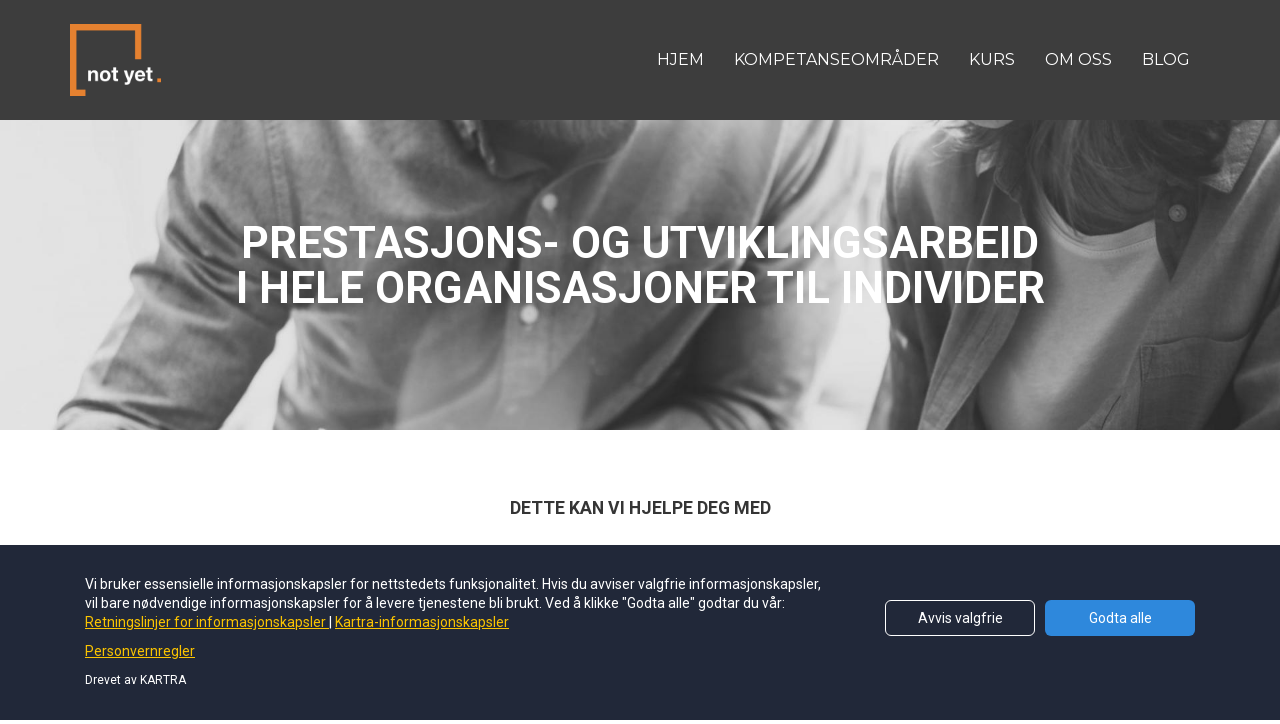

--- FILE ---
content_type: text/html; charset=UTF-8
request_url: https://www.not-yet.no/kompetanseomrader?r_done=1
body_size: 10100
content:
<!DOCTYPE html>
<html lang="en">
<head>
    <meta charset="UTF-8">
    <title>KOMPETANSEOMR&Aring;DER - Not-yet</title>
    <meta name="description" content="Not-yet designer lederprogrammer p&aring; alle niv&aring;. Fremtiden vil trolig v&aelig;re preget av stadige omstillinger og behovet for endringsvillighet er n&oslash;dvendig.">
	<meta name="keywords" content="">
    <meta name="robots" content="index, follow">
    <link rel="shortcut icon" href="https://d11n7da8rpqbjy.cloudfront.net/notyet/30653669_63c7c2d19afff_cropped-logoMork-e1512508680790-32x32.png">
    <meta name="viewport" content="width=device-width, initial-scale=1.0">

    <meta name="author" content="">
    <meta property="og:title" content="">
    <meta property="og:description" content="">
    <meta property="og:image" content="">

    <!-- Font icons preconnect -->
    <link rel="preconnect" href="//app.kartra.com" crossorigin>
    <link rel="preconnect" href="//fonts.gstatic.com" crossorigin>
    <link rel="preconnect" href="//fonts.googleapis.com" crossorigin>
    <link rel="preconnect" href="//d2uolguxr56s4e.cloudfront.net" crossorigin>
     

    <link rel="dns-prefetch" href="//app.kartra.com">
    <link rel="dns-prefetch" href="//fonts.gstatic.com">
    <link rel="dns-prefetch" href="//fonts.googleapis.com">
    <link rel="dns-prefetch" href="//d2uolguxr56s4e.cloudfront.net">
     

    <!--
        Google fonts are computed and loaded on page build via save.js
        Individual stylesheets required are listed in /css/new/css/pages/skeleton.css
    -->

    <!--<link href="//d2uolguxr56s4e.cloudfront.net/internal/pages/css/skeleton.min.css" rel="stylesheet">-->
    <link type="text/css" rel="preload" href="https://fonts.googleapis.com/css?family=Montserrat:300,300i,400,400i,600,600i,700,700i,900,900i|Roboto:300,300i,400,400i,600,600i,700,700i,900,900i|Lato:300,300i,400,400i,600,600i,700,700i,900,900i|Raleway:300,300i,400,400i,600,600i,700,700i,900,900i|Open+Sans:300,300i,400,400i,600,600i,700,700i,900,900i&display=swap" as="style" onload="this.onload=null;this.rel='stylesheet'"><link rel="stylesheet" href="//d2uolguxr56s4e.cloudfront.net/internal/pages/css/new_bootstrap.css">

    <link rel="preload" href="//d2uolguxr56s4e.cloudfront.net/internal/pages/css/kartra_components.css" as="style" onload="this.onload=null;this.rel='stylesheet'">
    <link rel="preload" href="//app.kartra.com/css/new/css/pages/font-awesome.css" as="style" onload="this.onload=null;this.rel='stylesheet'">

    <noscript>
        <link rel="stylesheet" href="//d2uolguxr56s4e.cloudfront.net/internal/pages/css/kartra_components.css">
        <link rel="stylesheet" href="//app.kartra.com/css/new/css/pages/font-awesome.css">
    <link type="text/css" rel="stylesheet" href="https://fonts.googleapis.com/css?family=Montserrat:300,300i,400,400i,600,600i,700,700i,900,900i|Roboto:300,300i,400,400i,600,600i,700,700i,900,900i|Lato:300,300i,400,400i,600,600i,700,700i,900,900i|Raleway:300,300i,400,400i,600,600i,700,700i,900,900i|Open+Sans:300,300i,400,400i,600,600i,700,700i,900,900i&display=swap">
</noscript>
    
    <script>
        /*! loadCSS rel=preload polyfill. [c]2017 Filament Group, Inc. MIT License */
        (function(w){"use strict";if(!w.loadCSS){w.loadCSS=function(){}}var rp=loadCSS.relpreload={};rp.support=function(){var ret;try{ret=w.document.createElement("link").relList.supports("preload")}catch(e){ret=false}return function(){return ret}}();rp.bindMediaToggle=function(link){var finalMedia=link.media||"all";function enableStylesheet(){link.media=finalMedia}if(link.addEventListener){link.addEventListener("load",enableStylesheet)}else if(link.attachEvent){link.attachEvent("onload",enableStylesheet)}setTimeout(function(){link.rel="stylesheet";link.media="only x"});setTimeout(enableStylesheet,3e3)};rp.poly=function(){if(rp.support()){return}var links=w.document.getElementsByTagName("link");for(var i=0;i<links.length;i++){var link=links[i];if(link.rel==="preload"&&link.getAttribute("as")==="style"&&!link.getAttribute("data-loadcss")){link.setAttribute("data-loadcss",true);rp.bindMediaToggle(link)}}};if(!rp.support()){rp.poly();var run=w.setInterval(rp.poly,500);if(w.addEventListener){w.addEventListener("load",function(){rp.poly();w.clearInterval(run)})}else if(w.attachEvent){w.attachEvent("onload",function(){rp.poly();w.clearInterval(run)})}}if(typeof exports!=="undefined"){exports.loadCSS=loadCSS}else{w.loadCSS=loadCSS}})(typeof global!=="undefined"?global:this);

        window.global_id = '0KqTZfhJ8da4';
        window.secure_base_url = '//app.kartra.com/';
    </script>
    
    <!--headerIncludes-->
    <style>
    .overlay_builder {
        position: relative;
    }

    .kartra_optin_footer-poweredby > p {
        font-size: 12px;
        line-height: 130%;
        font-weight: 300;
        color: #333;
        margin-top: 0px;
        margin-bottom: 0px;
    }

	body.modal-open{
		overflow:hidden;
		overflow-x:;
	}

    
	#page_background_color
	{
		background-color:#ffffff;
	}
	body
	{
		background-color:#ffffff;
		
	}
	

    [data-effect] {
        visibility: hidden;
    }
    
    </style>
    <script>
        var google_analytics = null;
        
    </script>
    <script src="/js/build/front/pages/skeleton-above.js"></script>
</head>
<body>

    <div style="height:0px;width:0px;opacity:0;position:fixed" class="js_kartra_trackable_object" data-kt-type="kartra_page_tracking" data-kt-value="0KqTZfhJ8da4" data-kt-owner="dkR4JMPp">
    </div>
    <div id="page" class="page container-fluid">
        <div id="page_background_color" class="row">
<div class="content content--popup-overflow-visible kartra-sticking-topmenu light" style="background-color: rgb(61, 61, 61); padding: 10px 0px;" id="_650bde2c25b3e">
                <style id="pagesInternalCSS">
	.kartra_item_info--padding-left-big-tiny{
	    padding-left: 15px;
	}
	.kartra_icon--negative-margin-left-tiny-important{
	    margin-left: -10px !important;
	}
	.countdown__item--light-red{
	    color: #ff4f57;
	}
	.kartra_list__link--light-red, .kartra_list__link--light-red:active, 
	.kartra_list__link--light-red:focus, .kartra_list__link--light-red:hover, 
	.kartra_list__link--light-red:visited{
	    color: #ff4f57;
	}
	@media(max-width: 991px){
	    .background-item--sm-border-bottom-extra-tiny-important{
	        border-bottom: 1px solid rgb(49, 55, 59) !important;
	    }
	}	
</style>
<div class="overflow_background_wrapper">
                    <div class="background_changer background_changer--blur0" style="background-image: none; opacity: 1;" alt=""></div>
                    <div class="background_changer_overlay" style="background-image: none;"></div>
                </div>
                <nav class="navbar navbar-inverse navbar--md-sm-center">
                    <div class="container nav-elem-wrapper nav-elem-wrapper--md-sm-flex nav-elem-wrapper--md-sm-vertical-center nav-elem-wrapper--md-sm-justify-content-space-between">
                        <div class="navbar-header nav-elem-col">
                            <div data-component="image" href="javascript: void(0);">
                                <img class="kartra_image kartra_image--logo kartra_image--margin-bottom-none pull-left background_changer--blur0" src="[data-uri]" alt="" style="border-color: rgb(35, 82, 124); border-style: none; border-width: 0px; margin: 0px; opacity: 1; width: 91px; max-width: 100%; height: auto;" data-original="//d11n7da8rpqbjy.cloudfront.net/notyet/30653382_1672660349A0WlogoRiktig.png">
                            </div> 
                            <button type="button" class="navbar-toggle collapsed" data-toggle="collapse" data-target="#navbar_eOlOe36GN1" aria-expanded="false" aria-controls="navbar">
                                <span class="sr-only">Toggle navigation</span>
                                <span class="icon-bar"></span>
                                <span class="icon-bar"></span>
                                <span class="icon-bar"></span>
                            </button>
                        </div>
                        <div id="navbar_eOlOe36GN1" class="navbar-collapse collapse nav-elem-col navbar-collapse--md-sm-padding-right-none js_kartra_component_holder">
                            <div class="navbar-collapse__inner navbar-collapse__inner--sm-padding-top-big-tiny navbar-collapse__inner--sm-padding-bottom-tiny navbar-collapse__inner--md-sm-vertical-center navbar-collapse__inner--md-sm-justify-content-end js_kartra_component_holder">
                                <ul class="kartra-nav nav navbar-nav navbar-right navbar-nav--md-padding-top-bottom-special-medium navbar-nav--sm-padding-top-bottom-big-tiny">
                                    <li class="propClone">
                                        <a class="nav__link--style-one nav__link--montserrat-font toggle_pagelink" href="https://app.kartra.com/redirect_to/?asset=page&amp;id=v8H7OhMlDq9c" data-color="rgb(255, 255, 255)" data-frame-id="_650bde2c25b3e" onmouseover="this.style.color='rgb(255, 255, 255)';" onmouseout="this.style.color='rgb(255, 255, 255)';" style="color: rgb(255, 255, 255); font-weight: 400; font-family: Montserrat;" data-project-id="16" data-page-id="454" target="_parent">HJEM</a>
                                    </li>
                                    
                                    <li class="propClone">
                                        <a class="nav__link--style-one nav__link--montserrat-font toggle_pagelink" href="https://app.kartra.com/redirect_to/?asset=page&amp;id=0KqTZfhJ8da4" data-color="rgb(255, 255, 255)" data-frame-id="_650bde2c25b3e" onmouseover="this.style.color='rgba(255, 255, 255, 0.95)';" onmouseout="this.style.color='rgb(255, 255, 255)';" style="color: rgb(255, 255, 255); font-weight: 400; font-family: Montserrat;" data-project-id="16" data-page-id="455" target="_parent">KOMPETANSEOMRÅDER</a>
                                    </li>
                                    
                                    <li class="propClone">
                                        <a class="nav__link--style-one nav__link--montserrat-font toggle_pagelink" href="https://app.kartra.com/redirect_to/?asset=page&amp;id=g5waFAWfVRCp" data-color="rgb(255, 255, 255)" data-frame-id="_650bde2c25b3e" onmouseover="this.style.color='rgb(255, 255, 255)';" onmouseout="this.style.color='rgb(255, 255, 255)';" style="color: rgb(255, 255, 255); font-weight: 400; font-family: Montserrat;" data-project-id="16" data-page-id="456" target="_parent">KURS</a>
                                    </li>
                                    <li class="propClone">
                                        <a class="nav__link--style-one nav__link--montserrat-font toggle_pagelink" href="https://app.kartra.com/redirect_to/?asset=page&amp;id=IkD6seLhGFZa" data-color="rgb(255, 255, 255)" data-frame-id="_650bde2c25b3e" onmouseover="this.style.color='rgb(255, 255, 255)';" onmouseout="this.style.color='rgb(255, 255, 255)';" style="color: rgb(255, 255, 255); font-weight: 400; font-family: Montserrat;" data-project-id="16" data-page-id="457" target="_parent">OM OSS</a>
                                    </li>
<li class="propClone">
                                        <a class="nav__link--style-one nav__link--montserrat-font toggle_pagelink" href="https://blog.not-yet.no/" data-color="rgb(255, 255, 255)" data-frame-id="_650bde2c25b3e" onmouseover="this.style.color='rgb(255, 255, 255)';" onmouseout="this.style.color='rgb(255, 255, 255)';" style="color: rgb(255, 255, 255); font-weight: 400; font-family: Montserrat;" target="_parent">BLOG</a>
                                    </li>
                                </ul>
                                <div class="inline_elements_wrapper pull-right xs-pull-center inline_elements_wrapper--last-child-margin-bottom-none inline_elements_wrapper--md-sm-margin-left-small inline_elements_wrapper--xs-margin-top-big-tiny" style="justify-content: center;">
                                    
                                    
                                </div>
                            </div>
                        </div>
                        <!--/.nav-collapse -->
                    </div>
                </nav>
            </div>
<div class="content dark" style="padding: 100px 0px; background-color: rgba(0, 0, 0, 0);" id="_4nv754qo4">
                <div class="background_changer background_changer--blur0" alt="" style="opacity: 1;" data-bg='url("//d11n7da8rpqbjy.cloudfront.net/notyet/30653386_1672661627dgeforside_headerSH-scaled.jpg")'></div>
                <div class="background_changer_overlay" style="background-image: none;"></div>
                <div class="container"><div class="row" data-component="grid"><div class="col-md-12"><div class="js_kartra_component_holder"><div data-component="headline" id="6eOeh2dmll">
    <div class="kartra_headline kartra_headline--lato-font kartra_headline--size-sm-giant kartra_headline--text-center kartra_headline--mat-black" style="position: relative;" aria-controls="cke_1066" aria-activedescendant="" aria-autocomplete="list" aria-expanded="false">
<p style="font-size: 1.6rem; line-height: 1em;"><strong><span style="font-size: 1.6rem; line-height: 1em;"><span style="font-family: Roboto; color: rgb(255, 255, 255); line-height: 1em; font-size: 1.6rem;">PRESTASJONS- OG UTVIKLINGSARBEID<br>
I HELE ORGANISASJONER TIL INDIVIDER</span></span></strong></p>
</div>
</div></div></div></div></div>
            </div>
<div class="content" style="padding-top: 40px; padding-bottom: 40px" id="_c7m8iuunj">
                <div class="background_changer"></div>
                <div class="background_changer_overlay"></div>
                <div class="container"><div class="row" data-component="grid"><div class="col-md-12"><div class="js_kartra_component_holder">
<div data-component="headline" id="vHSArzg7Vg">
    <div class="kartra_headline kartra_headline--lato-font kartra_headline--size-sm-giant kartra_headline--text-center kartra_headline--mat-black" style="position: relative; margin-top: 0px; margin-bottom: 10px;" aria-controls="cke_381" aria-activedescendant="" aria-autocomplete="list" aria-expanded="false">
<p style="font-size: 0.65rem;"><strong><span style="font-family: Roboto; font-size: 0.65rem;">DETTE KAN VI HJELPE DEG MED</span></strong></p>
</div>
</div>
<div data-component="headline" id="vHSArzg7Vg">
    <div class="kartra_headline kartra_headline--lato-font kartra_headline--size-sm-giant kartra_headline--text-center kartra_headline--mat-black" style="position: relative;" aria-controls="cke_786" aria-activedescendant="" aria-autocomplete="list" aria-expanded="false">
<p style="font-size: 1.4rem;"><strong>VÅRE KOMPETANSEOMRÅDER</strong></p>
</div>
</div>
<div data-component="text"><div class="kartra_text" style="position: relative;" aria-controls="cke_1156" aria-activedescendant="" aria-autocomplete="list" aria-expanded="false">
<p style="text-align: center;"><span style="font-family:Roboto;">Vår kompetanse ligger i prestasjons- og utviklingsarbeid i organisasjoner, ledergrupper, avdelinger og individer. Strategi- og målarbeid er viktig, men rett implementering er vesentlig for å få den ønskede effekten. Not-Yet hjelper deg med å få satt planene ut i livet. Fordi vi i Not-Yet anser at fellesnevneren i alt vi gjør er mennesket og hvordan vi mennesker opererer, jobber våre konsulenter med alt fra leder- og prestasjonsutvikling til mentaltrening innen idrett, skoleungdom og mennesker som ikke har det så bra.</span></p>
</div></div>
<div data-component="text"><div class="kartra_text" style="position: relative;" aria-controls="cke_1733" aria-activedescendant="" aria-autocomplete="list" aria-expanded="false">
<p style="text-align: center;"><strong> Sammen skal vi gi vårt bidrag til et samfunn med et sunnere tankesett.</strong></p>
</div></div>
<div data-component="image" href="javascript: void(0);" id="UmbX5NoQp2"><img class="kartra_image kartra_image--full pull-center background_changer--blur0" src="[data-uri]" onerror="this.onerror=null;this.src='//d2uolguxr56s4e.cloudfront.net/img/kartrapages/placeholder.jpg';" alt="" style="border-color: rgb(51, 51, 51); border-style: none; border-width: 0px; margin: 0px auto 20px; opacity: 1; width: 764px; max-width: 100%; height: auto;" data-original="//d11n7da8rpqbjy.cloudfront.net/notyet/30653389_1672663577Vw7separator_blog.png"></div>  
</div></div></div></div>
            </div>
<div class="content" style="padding-top: 40px; padding-bottom: 40px" id="_1t7qu3rsf">
                <div class="background_changer"></div>
                <div class="background_changer_overlay"></div>
                <div class="container">
<div class="row" data-component="grid">
<div class="col-md-4"><div class="js_kartra_component_holder">
<div data-component="image" href="javascript: void(0);"><img class="kartra_image kartra_image--full pull-left background_changer--blur0" src="[data-uri]" onerror="this.onerror=null;this.src='//d2uolguxr56s4e.cloudfront.net/img/kartrapages/placeholder.jpg';" alt="" style="border-color: rgb(51, 51, 51); border-style: none; border-width: 0px; margin: 0px 0px 20px; opacity: 1;" data-original="//d11n7da8rpqbjy.cloudfront.net/notyet/30653407_1672727062hXn01.jpg"></div>
<div data-component="headline" id="MijInBtIv2">
                                    <div class="kartra_headline kartra_headline--h5 kartra_headline--open-sans-font kartra_headline--font-weight-bold kartra_headline--white" style="position: relative; margin-top: 0px; margin-bottom: 0px;" aria-controls="cke_425" aria-activedescendant="" aria-autocomplete="list" aria-expanded="false">
<p style="font-size: 0.8rem;"><span style="color: rgb(0, 0, 0); font-family: Roboto; font-size: 0.8rem;">Lederutvikling</span></p>
</div>
                                </div>
<div data-component="text" id="rnSLDOKQ1q">
                                    <div class="kartra_text kartra_text--white-opaque-75 kartra_text--margin-bottom-special-medium" style="position: relative;" aria-controls="cke_769" aria-activedescendant="" aria-autocomplete="list" aria-expanded="false">
<p><span style="color:#000000;">Designer lederprogrammer på alle nivå. Fremtiden vil trolig være preget av stadige omstillinger og behovet for endringsvillighet er nødvendig. Dette krever enda flere dyktige ledere som kan få med seg sine medarbeidere på en best mulig måte.</span></p>
</div>
                                </div>
</div></div>
<div class="col-md-4"><div class="js_kartra_component_holder">
<div data-component="image" href="javascript: void(0);"><img class="kartra_image kartra_image--full pull-left background_changer--blur0" src="[data-uri]" onerror="this.onerror=null;this.src='//d2uolguxr56s4e.cloudfront.net/img/kartrapages/placeholder.jpg';" alt="" style="border-color: rgb(51, 51, 51); border-style: none; border-width: 0px; margin: 0px 0px 20px; opacity: 1;" data-original="//d11n7da8rpqbjy.cloudfront.net/notyet/30653408_1672727079MzE02.jpg"></div>
<div data-component="headline" id="aqiCr0BpUR">
                                    <div class="kartra_headline kartra_headline--h5 kartra_headline--open-sans-font kartra_headline--font-weight-bold kartra_headline--white" style="position: relative; margin-top: 0px; margin-bottom: 0px;" aria-controls="cke_1980" aria-activedescendant="" aria-autocomplete="list" aria-expanded="false">
<p style="font-size: 0.8rem;"><span style="font-family: Roboto; font-size: 0.8rem; color: rgb(0, 0, 0);">Forretningsutvikling</span></p>
</div>
                                </div>
<div data-component="text" id="ULXbyvUQRz">
                                    <div class="kartra_text kartra_text--white-opaque-75 kartra_text--margin-bottom-special-medium" style="position: relative;" aria-controls="cke_1212" aria-activedescendant="" aria-autocomplete="list" aria-expanded="false">
<p><span style="color:#000000;">Bistår deg med å gjøre de nødvendige valg og prioriteringer, sørger for et sunnere tankesett som takler endringsarbeid og ser mulighetene i endrings- og utviklingsarbeidet.</span></p>
</div>
                                </div>
</div></div>
<div class="col-md-4"><div class="js_kartra_component_holder">
<div data-component="image" href="javascript: void(0);"><img class="kartra_image kartra_image--full pull-left background_changer--blur0" src="[data-uri]" onerror="this.onerror=null;this.src='//d2uolguxr56s4e.cloudfront.net/img/kartrapages/placeholder.jpg';" alt="" style="border-color: rgb(51, 51, 51); border-style: none; border-width: 0px; margin: 0px 0px 20px; opacity: 1;" data-original="//d11n7da8rpqbjy.cloudfront.net/notyet/30653409_1672727095vEt03.jpg"></div>
<div data-component="headline" id="OBi4RxKdHC">
                                    <div class="kartra_headline kartra_headline--h5 kartra_headline--open-sans-font kartra_headline--font-weight-bold kartra_headline--white" style="position: relative; margin-top: 0px; margin-bottom: 0px;" aria-controls="cke_1576" aria-activedescendant="" aria-autocomplete="list" aria-expanded="false">
<p style="font-size: 0.8rem;"><strong><span style="font-size: 0.8rem;"><span style="color: rgb(0, 0, 0); font-family: Roboto; font-size: 0.8rem;">Salgstrening</span></span></strong></p>
</div>
                                </div>
<div data-component="text" id="A3funBw7oN">
                                    <div class="kartra_text kartra_text--white-opaque-75 kartra_text--margin-bottom-special-medium" style="position: relative;" aria-controls="cke_2315" aria-activedescendant="" aria-autocomplete="list" aria-expanded="false">
<p><span style="color:#000000;">I mange organisasjoner er salgsarbeid en kjempeutfordring. Ofte skyldes dette at mange ikke identifiserer seg som en selger. I tillegg er det ofte mangelfull kompetanse rundt salgsarbeid. Våre tanker, modeller og treninger rundt salg har hjulpet hundrevis av mennesker.</span></p>
</div>
                                </div>
</div></div>
</div>
<div class="row" data-component="grid">
<div class="col-md-4"><div class="js_kartra_component_holder">
<div data-component="image" href="javascript: void(0);"><img class="kartra_image kartra_image--full pull-left background_changer--blur0" src="[data-uri]" onerror="this.onerror=null;this.src='//d2uolguxr56s4e.cloudfront.net/img/kartrapages/placeholder.jpg';" alt="" style="border-color: rgb(51, 51, 51); border-style: none; border-width: 0px; margin: 0px 0px 20px; opacity: 1;" data-original="//d11n7da8rpqbjy.cloudfront.net/notyet/30653410_1672727113ZTD04.jpg"></div>
<div data-component="headline" id="MijInBtIv2">
                                    <div class="kartra_headline kartra_headline--h5 kartra_headline--open-sans-font kartra_headline--font-weight-bold kartra_headline--white" style="position: relative; margin-top: 0px; margin-bottom: 0px;" aria-controls="cke_2675" aria-activedescendant="" aria-autocomplete="list" aria-expanded="false">
<p style="font-size: 0.8rem;"><span style="color: rgb(0, 0, 0); font-size: 0.8rem; font-family: Roboto;">Presentasjons- og formidlingsteknikk</span></p>
</div>
                                </div>
<div data-component="text" id="rnSLDOKQ1q">
                                    <div class="kartra_text kartra_text--white-opaque-75 kartra_text--margin-bottom-special-medium" style="position: relative;" aria-controls="cke_3047" aria-activedescendant="" aria-autocomplete="list" aria-expanded="false">
<p><span style="color:#000000;">En av menneskets største frykter er å stå foran en forsamling og prate . Vi holder kurs i hvordan du kan takle det på en best mulig måte. Mentaltrening idrett – vi bistår idrettsutøvere hvordan de kan jobbe mentalt for å få ut sitt potensialet. Idrettslag og foreninger kan avtale foredrag og treningsopplegg.</span></p>
</div>
                                </div>
</div></div>
<div class="col-md-4"><div class="js_kartra_component_holder">
<div data-component="image" href="javascript: void(0);"><img class="kartra_image kartra_image--full pull-left background_changer--blur0" src="[data-uri]" onerror="this.onerror=null;this.src='//d2uolguxr56s4e.cloudfront.net/img/kartrapages/placeholder.jpg';" alt="" style="border-color: rgb(51, 51, 51); border-style: none; border-width: 0px; margin: 0px 0px 20px; opacity: 1;" data-original="//d11n7da8rpqbjy.cloudfront.net/notyet/30653411_1672727128cqY05.jpg"></div>
<div data-component="headline" id="aqiCr0BpUR">
                                    <div class="kartra_headline kartra_headline--h5 kartra_headline--open-sans-font kartra_headline--font-weight-bold kartra_headline--white" style="position: relative; margin-top: 0px; margin-bottom: 0px;" aria-controls="cke_3404" aria-activedescendant="" aria-autocomplete="list" aria-expanded="false">
<p style="font-size: 0.8rem;"><span style="color: rgb(0, 0, 0); font-size: 0.8rem; font-family: Roboto;">Foredrag</span></p>
</div>
                                </div>
<div data-component="text" id="ULXbyvUQRz">
                                    <div class="kartra_text kartra_text--white-opaque-75 kartra_text--margin-bottom-special-medium" style="position: relative;" aria-controls="cke_3784" aria-activedescendant="" aria-autocomplete="list" aria-expanded="false">
<p><span style="color:#000000;">Vi holder foredrag innen alle våre kompetanseområder, på små sener og opptil flere tusen mennesker i salen. Ta kontakt for å høre mer om spennende tema for ditt publikum.</span></p>
</div>
                                </div>
</div></div>
</div>
</div>
            </div>
<div class="content content--padding-extra-large content--padding-bottom-extra-small light" style="background-color: rgb(230, 129, 49); padding: 100px 0px;" id="_xcq8rzgee">
        <style id="pagesInternalCSS">
	.kartra_item_info--padding-left-big-tiny{
	    padding-left: 15px;
	}
	.kartra_icon--negative-margin-left-tiny-important{
	    margin-left: -10px !important;
	}
	.countdown__item--light-red{
	    color: #ff4f57;
	}
	.kartra_list__link--light-red, .kartra_list__link--light-red:active, 
	.kartra_list__link--light-red:focus, .kartra_list__link--light-red:hover, 
	.kartra_list__link--light-red:visited{
	    color: #ff4f57;
	}
	@media(max-width: 991px){
	    .background-item--sm-border-bottom-extra-tiny-important{
	        border-bottom: 1px solid rgb(49, 55, 59) !important;
	    }
	}	
</style>
<div class="background_changer background_changer--blur0" style="opacity: 1;" alt="" data-bg='url("//d11n7da8rpqbjy.cloudfront.net/notyet/30653388_1672663193sYv11.jpg")'></div>
        <div class="background_changer_overlay" style="background-image: none;"></div>
        <div class="container">
            <div class="row" data-component="grid" id="BIJBuFKrfa"><div class="col-md-10 col-md-offset-1"><div class="js_kartra_component_holder"><div data-component="text"><div class="kartra_text" style="position: relative;" aria-controls="cke_373" aria-activedescendant="" aria-autocomplete="list" aria-expanded="false">
<p> </p>

<p> </p>

<p> </p>

<p> </p>

<p>  </p>
</div></div></div></div></div>
        </div>
    </div>
<div class="content content--padding-large light" style="background-color: rgb(230, 129, 49); padding: 100px 0px 80px;" id="_jqji60ldq">
        <div class="background_changer background_changer--blur0" style="opacity: 0.3;" alt="" data-bg='url("//d11n7da8rpqbjy.cloudfront.net/notyet/30653392_1672664977r2AtestemonialsbakgrunnSH-1024x461.jpg")'></div>
        <div class="background_changer_overlay" style="background-image: none;"></div>
        <div class="container">
            <div class="row row--equal" data-component="grid">
                
                <div class="column--vertical-center col-md-6 col-md-offset-3">
                    <div class="js_kartra_component_holder">
                        <div data-component="headline" id="bHYKRkL0mq">
                            <div class="kartra_headline kartra_headline--size-large kartra_headline--raleway-font kartra_headline--white kartra_headline--font-weight-bold kartra_headline--margin-bottom-tiny" style="position: relative;" aria-controls="cke_425" aria-activedescendant="" aria-autocomplete="list" aria-expanded="false">
<p style="text-align: center; font-size: 1.2rem;"><span style="font-size:1.20rem;">MELD DEG PÅ VÅRT NYHETSBREV</span></p>
</div>
                        </div>
<div data-component="optin">
                            <div class="optin_block_form_30 leads_capture kartra_optin_input_btn--shadow-01">
                                <div class="leads-form kartra_page_optin_form">
                                    <div class="kartra_optin_wrapper form_class_1t9oMLJEaha4">
                                        <form action="https://app.kartra.com//process/add_lead/1t9oMLJEaha4" data-input-class="kartra_optin_input_giant" data-submit-bg="rgb(61, 61, 61)" data-submit-color="rgb(255, 255, 255)" data-submit-type="Solid" data-submit-bold="700" data-submit-size="kartra_btn_giant" data-submit-shadow="btn_shadow_small" data-submit-corners="Squared" class="filled_optin js_kartra_trackable_object unique_class__usqvpytcc form_class_1t9oMLJEaha4" data-optin-id="1t9oMLJEaha4" data-domain="https://app.kartra.com/" data-field-style="undefined" data-field-bg="rgb(240, 240, 240)" data-field-color="" data-text-color="" data-display-icons="false" data-submit-text="MELD DEG PÅ" style="margin-top: 0px; margin-bottom: 0px;" data-kt-type="optin" data-kt-value="1t9oMLJEaha4" data-kt-owner="dkR4JMPp" target="_top" method="POST" data-asset-id="0"><div class="kartra_optin_r">
<style>div[class*="leads_capture"] .kartra_page_optin_form .unique_class__usqvpytcc .kartra_optin_tnc-form button.btn.dropdown-toggle,div[class*="leads_capture"] .kartra_page_optin_form  .unique_class__usqvpytcc .kartra_optin_cg button.btn.dropdown-toggle{background-color:rgb(240, 240, 240);color: !important;}.unique_class__usqvpytcc .kartra_optin_i {color: !important;}.unique_class__usqvpytcc .kartra_optin_clabel {color: !important;}.unique_class__usqvpytcc  ::-webkit-input-placeholder {color: !important; opacity:0.7;}.unique_class__usqvpytcc ::-moz-placeholder {color: !important; opacity:0.7;}.unique_class__usqvpytcc :-ms-input-placeholder {color: !important; opacity:0.7;}.unique_class__usqvpytcc :-moz-placeholder {color: !important; opacity:0.7;}div[class*="leads_capture"] .kartra_page_optin_form .kartra_optin_wrapper .unique_class__usqvpytcc input[type=radio]+small, div[class*="leads_capture"] .kartra_page_optin_form .kartra_optin_wrapper .unique_class__usqvpytcc input[type=checkbox] + small { background-color:rgb(240, 240, 240);}</style>
<div class="kartra_optin_c1">
<div class="kartra_optin_cg"><div class="kartra_optin_controls kartra_optin_input_giant kartra_optin_no_icon">
<div class="kartra_optin_asterisk"></div>
<input type="text" placeholder="E-post" class="required_1t9oMLJEaha4 js_kartra_santitation kartra_optin_ti" name="email" data-santitation-type="email" style="background-color: rgb(240, 240, 240);">
</div></div>
<div class="kartra_optin_cg">
<div class="js_gdpr_wrapper clearfix kartra_optin_gdpr_wrapper" style="display: none;">
    <div class="gdpr_communications js_gdpr_communications kartra_optin_cg kartra_optin_gdpr_terms" style="display: none;">
        <div class="kartra-optin-checkbox">
            <label class="kartra_optin_field-label kartra-optin-checkbox">
                <input name="gdpr_communications" type="checkbox" class="js_gdpr_communications_check" value="1" checked>
                
                <small></small>
                
                
                <span class="js_gdpr_label_communications">I accept that Not Yet as / MentorNilsen/Petramockk can contact me</span>
            </label>
        </div>
    </div>
    <div class="gdpr_terms js_gdpr_terms kartra_optin_cg kartra_optin_gdpr_terms" style="display: none;">
        <div class="kartra-optin-checkbox">
            <label class="kartra_optin_field-label kartra-optin-checkbox">
                <input name="gdpr_terms" type="checkbox" class="js_gdpr_terms_check" value="1" checked>
                
                <small></small>
                
                
                <span class="js_gdpr_label_terms">I agree to the GDPR Terms &amp; Conditions</span><!--
                --><button type="button" class="kartra_gdpr_popover_button js_gdpr_button_popover_trigger js_theme_border">
                    <i class="kartraico-info_letter js_kartra_popover_trigger js_kartra_popover_gdpr_trigger" data-popover="js_kartra_gdpr_popover"></i>
                </button>
            </label>
        </div>
        <div class="js_kartra_gdpr_popover js_kartra_popover kartra_optin_gdpr_terms_offer" style="display: none;">
            <div class="kartra_optin_popover">
                <div class="kartra_optin_popover-content kartra_optin_popover-content-npadding">
                    <span class="js_gdpr_terms_text">I confirm that I am at least 16 years of age or older<br>
<br>
I have read and accept any EULA, Terms and Conditions, Acceptable Use Policy, and/or Data Processing Addendum which has been provided to me in connection with the software, products and/or services. <br>
<br>
I have been fully informed and consent to the collection and use of my personal data for any purpose in connection with the software, products and/or services. <br>
<br>
I understand that certain data, including personal data, must be collected or processed in order for you to provide any products or services I have requested or contracted for.  I understand that in some cases it may be required to use cookies or similar tracking to provide those products or services.. <br>
<br>
I understand that I have the right to request access annually to any personal data you have obtained or collected regarding me. You have agreed to provide me with a record of my personal data in a readable format. <br>
<br>
I also understand that I can revoke my consent and that I have the right to be forgotten. If I revoke my consent you will stop collecting or processing my personal data. I understand that if I revoke my consent, you may be unable to provide contracted products or services to me, and I can not hold you responsible for that. <br>
<br>
Likewise, if I properly request to be forgotten, you will delete the data you have for me, or make it inaccessible. I also understand that if there is a dispute regarding my personal data, I can contact someone who is responsible for handling data-related concerns. If we are unable to resolve any issue, you will provide an independent service to arbitrate a resolution. If I have any questions regarding my rights or privacy, I can contact the email address provided.</span>
                </div>
                <button type="button" class="js_gdpr_popover_close kartra_optin_popover-close js_utility_popover_close">
                    <i class="kartraico-clear"></i>
                </button>
            </div>
        </div>
    </div>                              
</div>
<button type="submit" class="kartra_optin_submit_btn kartra_optin_btn_block kartra_optin_btn_giant submit_button_1t9oMLJEaha4 btn_shadow_small" style="background-color: rgb(61, 61, 61); color: rgb(255, 255, 255); font-weight: 700;">MELD DEG PÅ</button>
</div>
</div>
</div></form>
                                    </div>
                                </div>
                            </div>
                        </div>
                    </div>
                </div>
            </div>
        </div>
    </div>
<div class="content content--padding-extra-small content--padding-top-none light" style="background-color: rgb(61, 61, 61); padding: 0px;" id="_63b8145f124ac">
        <div class="background_changer background_changer--blur0" alt="" style="background-image: none; opacity: 1;"></div>
        <div class="background_changer_overlay" style="background-image: none;"></div>
        <div>
            <div>
                <div class="row row--margin-left-right-none" data-component="grid">
                    <div class="col-md-12 column--padding-none">
                        <div class="js_kartra_component_holder">
                            <div data-component="divider">
                                <hr class="kartra_divider kartra_divider--border-tiny kartra_divider--border-light-yellow kartra_divider--full kartra_divider--margin-bottom-small">
                            </div>
                        </div>
                    </div>
                </div>
            </div>
            <div>
                <div class="container">
                    <div class="row" data-component="grid">
                        <div class="col-md-4 column--padding-bottom-small" id="fjMsWvMdM4">
                            <div class="js_kartra_component_holder">
                                <div data-component="image" href="javascript: void(0);">
                                    <img class="kartra_image kartra_image--max-width-full sm-pull-center kartra_image--margin-bottom-extra-medium pull-left background_changer--blur0" src="[data-uri]" alt="" style="border-color: rgb(51, 51, 51); border-style: none; border-width: 0px; margin: 0px 0px 40px; opacity: 1; width: 120px; max-width: 100%; height: auto;" data-original="//d11n7da8rpqbjy.cloudfront.net/notyet/30653575_1673005902TFyhvitLogo.png">
                                </div>
<div data-component="text" id="ddpZm2OW3R">
                                    <div class="kartra_text kartra_text--sm-text-center kartra_text--extra-small kartra_text--white kartra_text--open-sans-font kartra_text--font-weight-regular" style="position: relative;" aria-controls="cke_55" aria-activedescendant="" aria-autocomplete="list" aria-expanded="false">
<p style="font-size: 0.5rem;"><span style="font-size: 0.5rem; font-family: Roboto;">Har som ambisjon om å bli Skandinavias største<br>
konsulentshus innen soft skills. Vi bidrar til utvikling gjennom å tette gapet mellom hvor du er nå og hvor du ønsker å være. Vår kjernekompetanse ligger i atferdsendring. Våre trenere jobber på et bredt spekter av arenaer i livet fordi våre ferdigheter, teknikker og metoder handler om mennesker. Vi tror vi blir enda bedre trenere når vi både jobber med barn og ungdom, samtidig som vi jobber med ledelse og prestasjonsutvikling i næringslivet.<br>
Vi ønsker å bidra til å gjøre en forskjell i<br>
samfunnet, derfor er vår kompetanse åpen for alle som ønsker den. Vi har også et stort engasjement for mental trening innen idrett.</span></p>
</div>
                                </div>
                                
                            </div>
                        </div>
<div class="col-md-5 column--padding-bottom-small" id="u3F2cZxkQx">
                            <div class="js_kartra_component_holder">
                                <div data-component="headline">
                                    <div class="kartra_headline kartra_headline--bright-yellow kartra_headline--open-sans-font kartra_headline--h6 kartra_headline--font-weight-regular kartra_headline--sm-text-center kartra_headline--margin-bottom-small" style="position: relative;" aria-controls="cke_815" aria-activedescendant="" aria-autocomplete="list" aria-expanded="false">
<p style="font-size: 0.8rem; text-align: center;"><strong><span style="color: rgb(255, 255, 255); font-size: 0.8rem;"><span style="font-family: Roboto; font-size: 0.8rem; color: rgb(255, 255, 255);">SOSIALE MEDIER</span></span></strong></p>
</div>
                                </div>
<div class="social_icons_wrapper social_icons_wrapper--flex social_icons_wrapper--align-right social_icons_wrapper--sm-align-center social_icons_wrapper--margin-bottom-extra-small social_icons_wrapper--negative-margin-left-right-extra-tiny pull-center" data-component="bundle" id="Qa4VABCSce_Qeg3g27UP9" style="margin: 0px auto 20px;">
                                    <div data-component="icon" href="javascript: void(0);">
                                        <a href="https://www.facebook.com/notyetas/" class="toggle_pagelink" target="_blank" data-frame-id="_63b8145f124ac"><div class="kartra_icon kartra_icon--margin-left-right-extra-tiny kartra_icon--hover-opacity-medium kartra_icon--white kartra_icon--circled kartra_icon--medium" style="background-color: rgba(0, 0, 0, 0); margin: 0px auto; border-color: rgb(230, 129, 49);">
                                            <span style="color: rgb(230, 129, 49);" class="kartra_icon__icon fa fa-facebook"></span>
                                        </div></a>
                                    </div>
                                    
                                    
                                    <div data-component="icon" href="javascript: void(0);">
                                        <a href="http://www.linkedin.com/company/18326829/" class="toggle_pagelink" target="_blank" data-frame-id="_63b8145f124ac"><div class="kartra_icon kartra_icon--margin-left-right-extra-tiny kartra_icon--hover-opacity-medium kartra_icon--white kartra_icon--circled kartra_icon--medium" style="background-color: rgba(0, 0, 0, 0); margin: 0px auto; border-color: rgb(230, 129, 49);">
                                            <span style="color: rgb(230, 129, 49);" class="kartra_icon__icon fa fa-linkedin"></span>
                                        </div></a>
                                    </div>
                                </div>
                                
                            </div>
                        </div>
                        
                        <div class="col-md-3 column--padding-bottom-small">
                            <div class="js_kartra_component_holder">
                                
                            <div data-component="headline" id="TS0uEZMelv">
                                    <div class="kartra_headline kartra_headline--bright-yellow kartra_headline--open-sans-font kartra_headline--h6 kartra_headline--font-weight-regular kartra_headline--sm-text-center kartra_headline--margin-bottom-small" style="position: relative;" aria-controls="cke_1160" aria-activedescendant="" aria-autocomplete="list" aria-expanded="false">
<p style="font-size: 0.8rem; text-align: center;"><strong><span style="color: rgb(255, 255, 255); font-size: 0.8rem;"><span style="font-family: Roboto; font-size: 0.8rem; color: rgb(255, 255, 255);">KONTAKT OSS</span></span></strong></p>
</div>
                                </div>
<div data-component="list" id="UmujEIDOR0">
                                    <ul class="kartra_list">
                                        
                                        <li class="kartra_list__item kartra_list__item--flex kartra_list__item--flex-no-wrap kartra_list__item--sm-justify-content-center">
                                            <div class="kartra_icon kartra_icon--small kartra_icon--margin-left-right-none kartra_icon--circled kartra_icon--no-border kartra_icon--no-shrink kartra_icon--dim-black kartra_icon--negative-margin-top-like-tiny" style="background-color: rgb(230, 129, 49);">
                                                <span class="kartra_icon__icon fa fa-envelope-o"></span>
                                            </div>
                                            <div class="kartra_item_info kartra_item_info--padding-left-big-tiny">
                                                <div class="kartra_item_info__text kartra_item_info__text--white kartra_item_info__text--open-sans-font kartra_item_info__text--margin-bottom-small" style="position: relative;" aria-controls="cke_55" aria-activedescendant="" aria-autocomplete="list" aria-expanded="false">
<p><a href="mailto:post@not-yet.no" data-frame-id="_63b8145f124ac" target="_parent"><span><span style="font-family: Roboto; color: rgb(255, 255, 255);">post@not-yet.no</span></span></a></p>
</div>
                                            </div>
                                        </li>
                                        
                                    </ul>
                                </div>
</div>
                        </div>
                    </div>
                </div>
            </div>
            
        </div>
    </div>
</div>
    <script async defer src="https://app.kartra.com/js/build/front/pages/optin.js"></script>
</div>
<!-- /#page -->
    <div style="height:0px;width:0px;opacity:0;position:fixed">
        
    </div>
    <div style="height:0px;width:0px;opacity:0;position:fixed">
        
    </div>

    <!-- Load JS here for greater good =============================-->
    <script src="/js/build/front/pages/skeleton-immediate.js"></script>
    <script src="/js/build/front/pages/skeleton-below.js" async defer></script>
    <script src="//app.kartra.com/resources/js/analytics/dkR4JMPp" async defer></script>
    <script src="//app.kartra.com/resources/js/page_check?page_id=0KqTZfhJ8da4" async defer></script>
    <script>
    if (typeof window['jQuery'] !== 'undefined') {
        window.jsVars = {"page_title":"KOMPETANSEOMR\u00c5DER - Not-yet","page_description":"Not-yet designer lederprogrammer p\u00e5 alle niv\u00e5. Fremtiden vil trolig v\u00e6re preget av stadige omstillinger og behovet for endringsvillighet er n\u00f8dvendig.","page_keywords":"","page_robots":"index, follow","secure_base_url":"\/\/app.kartra.com\/","global_id":"0KqTZfhJ8da4"};
        window.global_id = '0KqTZfhJ8da4';
        window.secure_base_url = '//app.kartra.com/';

        window.parent.postMessage({
            title: window.jsVars.page_title,
            description: window.jsVars.page_description,
            keywords: window.jsVars.page_keywords,
            robots: window.jsVars.page_robots,
            domain: 'app.kartra.com'
        }, '*');

        // trigger the analytics on modal shown
        jQuery(window).on('shown.bs.modal', function(e) {
            if (typeof e.target !== 'undefined') {
                var modalClass = e.target.className;
                if (modalClass !== '') {
                    var modalElements = document.getElementsByClassName(modalClass);
                    if (typeof modalElements[0] !== 'undefined') {
                        var event = new Event('kartra_show_hidden_asset');
                        modalElements[0].dispatchEvent(event);
                    }
                }
            }
        });

        if( typeof Porthole !== 'undefined' ) {
            //domainn is a separate variable to domain
            windowProxy= new Porthole.WindowProxy('//notyet.kartra.com/front/deal/proxy');
        }
    }
    </script>
    <footer>
        <div style="height:0px;width:0px;opacity:0;position:fixed">
            
        </div>
    </footer>
    <!-- GDPR cookie BANNER -->
<div class="gdpr_cookie_banner js_gdpr_cookie_banner lang-var-{language_code}" style="display: none;">
    <button type="button" class="gdpr-uncollapse-button js_show_gdpr_banner">
        {:lang_general_banner_cookies}
    </button>
    <div class="container">
        <div class="row">
            <div class="col-12">
                <div class="d-grid grid-gdpr-banner">
                    <div>
                        <div class="js_gdrp_cookie_banner_text gdpr-text">
                            {:lang_general_banner_cookie_disclaimer}
                        </div>
                        <div class="gdpr_link_wrapper">
                            <a href="https://home.kartra.com/privacypolicy" target="_blank" class="js_gdpr_button">{:lang_general_banner_cookie_privacy}</a>
                            <span></span>
                            <a href="https://home.kartra.com/privacypolicy" target="_blank" class="">{:lang_general_banner_cookie_cookie}</a>
                        </div>
                    </div>
                    <div class="gdpr_button_block">
                        <div class="gdpr_toggler">
                            <label class="toggler_label selected">{:lang_general_banner_cookie_accept_all}</label>
                            <div class="switcher">
                                <input type="checkbox" name="gdpr_cookies" id="gdpr_cookies" class="cmn-toggle js_accepted_cookies"  value="2">
                                <label for="gdpr_cookies"></label>
                            </div>
                            <label class="toggler_label ">{:lang_general_banner_cookie_only_essential}</label>
                        </div>
                        <button class="gdpr_close js_gdpr_close" type="button" data-type="kartra_page" data-type-id="455" data-type-owner="dkR4JMPp">{:lang_general_save}</button>
                    </div>
                </div>
            </div>
        </div>
    </div>
</div>
<!--// GDPR cookie BANNER -->  

    <script src="//app.kartra.com/resources/js/kartra_embed_wild_card?type=kartra_page&amp;owner=dkR4JMPp"></script>
</body>
</html>


--- FILE ---
content_type: application/javascript; charset=UTF-8
request_url: https://app.kartra.com/resources/js/kartra_embed_wild_card?type=kartra_page&owner=dkR4JMPp
body_size: 1971
content:
(function(window){
    var replaceUrl = false;
    var url = new URL(window.location.href);
    var searchParams = new URLSearchParams(url.search);
    var profileCookieName = 'kprofile';

    if ('undefined' === typeof window.kuuid) {
        setUuidParam();
    }

    if ('undefined' === typeof window.kll) {
        setKllParam();
    }

    if ('undefined' === typeof window.kref) {
        setKrefParam();
    }

    setKaffParam();

    if (replaceUrl) {
        window.history.replaceState(
            null,
            null,
            url.toString()
        );
    }

    function getCookie(name) {
        var cookieRegex = '(?:(?:^|.*; *)' + name + ' *= *([^;]*).*$)|^.*$';
        var cookie = document.cookie.match(cookieRegex)[1];

        if (cookie) {
            return decodeURIComponent(cookie);
        }
    }

    function setCookie(name, value, options) {
        options = options || {};

        // If 'days' is provided, calculate max-age in seconds
        if (options.days) {
            options['max-age'] = options.days * 60 * 60 * 24;

            delete options.days;
        }

        // Build the options string from the options object
        var optionsStr = Object.keys(options).reduce(
            function(acc, key) {
                return acc + '; ' + key + '=' + options[key];
            },
            ''
        );

        // Get the current document domain and split it by '.'
        var domain = document.domain;
        var parts = domain.split('.');

        // Build an array of all possible domain variants
        // For example, for "subdomain.abc.co.uk" this will yield:
        // ["subdomain.abc.co.uk", "abc.co.uk", "co.uk"]
        var domains = [];

        if (parts.length > 1) {
            for (var i = 0; i < parts.length - 1; i++) {
                domains.push(parts.slice(i).join('.'));
            }
        } else {
            domains = [domain];
        }

        // Set the cookie for each domain variant
        for (var j = 0; j < domains.length; j++) {
            document.cookie = name + '=' + encodeURIComponent(value) + optionsStr + '; path=/; domain=' + domains[j];
        }
    }

    function generateUUID() {
        var d = new Date().getTime();
        var d2 = (
                'undefined' !== typeof performance
                && performance.now
                && (performance.now() * 1000)
            )
            || 0;

        return 'xxxxxxxx-xxxx-4xxx-yxxx-xxxxxxxxxxxx'.replace(/[xy]/g, function (c) {
            var r = Math.random() * 16;

            if (d > 0) {
                r = (d + r) % 16 | 0;
                d = Math.floor(d / 16);
            } else {
                r = (d2 + r) % 16 | 0;
                d2 = Math.floor(d2 / 16);
            }

            return (
                c === 'x'
                    ? r
                    : (r & 0x3 | 0x8)
            ).toString(16);
        });
    }

    function generateKuuid() {
        var uuid = generateUUID();
        var currentUnixTimestamp = Math.floor(Date.now() / 1000);

        return uuid + '-' + currentUnixTimestamp;
    }

    function isInIframe() {
        try {
            return window.self !== window.top;
        } catch (e) {
            return true;
        }
    }

    function validateKuuid(uuid) {
        // Explode the string by the dash
        var segments = uuid.split('-');

        // Check if the 6th segment exists & is a valid UNIX timestamp
        if (
            segments.length >= 6
            && segments[5]
        ) {
            return isValidUnixTimestamp(segments[5]);
        }

        // If no 6th segment, check the current time against the threshold
        var currentTimestamp = Math.floor(Date.now() / 1000); // Current UNIX timestamp in seconds
        var thresholdTimestamp = 1728950400; // 15 Oct 2024 00:00:00 UNIX timestamp

        // Validate if the current timestamp is before the threshold
        return currentTimestamp < thresholdTimestamp;
    }

    function setUuidParam() {
        var inIframe = isInIframe();
        var uuid;

        if (inIframe) {
            if (searchParams.has('kuid')) {
                uuid = searchParams.get('kuid');
            } else {
                uuid = getCookie('kuuid');
            }
        } else {
            uuid = getCookie('kuuid');

            if (!uuid) {
                var kartraReferrer = searchParams.get('kref');
                var kartraLid = searchParams.get('lid');

                if (
                    searchParams.has('kuid')
                    && kartraReferrer
                    && (
                        document.referrer
                        || kartraLid
                    )
                ) {
                    uuid = searchParams.get('kuid');
                }
            }
        }

        if (
            !uuid
            || !validateKuuid(uuid)
        ) {
            uuid = generateKuuid();
        }

        window.kuuid = uuid;

        if (searchParams.has('kuid')) {
            url.searchParams.delete('kuid');

            replaceUrl = true;
        }
    }

    function setKllParam() {
        var kll = getCookie('kll');

        if (!kll) {
            if (searchParams.has('kll')) {
                kll = searchParams.get('kll');
            }
        }

        window.kll = kll;

        if (searchParams.has('kll')) {
            url.searchParams.delete('kll');

            replaceUrl = true;
        }
    }

    function setKrefParam() {
        var referrer;
        var inIframe = isInIframe();

        if (inIframe) {
            if (searchParams.has('referrer')) {
                referrer = searchParams.get('referrer');
                replaceUrl = true;
                url.searchParams.delete('referrer');
            }
        } else {
            referrer = (document.referrer && document.referrer.split('?')[0]) || '';
        }

        if (searchParams.has('kref')) {
            referrer = searchParams.get('kref');
            replaceUrl = true;
            url.searchParams.delete('kref');
        }

        window.kref = referrer;
    }

    function setKaffParam() {
        if (
            searchParams.has('kaff')
            && searchParams.has('kmid')
        ) {
            var affiliateHash = searchParams.get('kaff');
            var memberHash = searchParams.get('kmid');
            var cookieName = 'kaff_' + memberHash;

            url.searchParams.delete('kaff');
            url.searchParams.delete('kmid');

            setCookie(
                cookieName,
                affiliateHash,
                {
                    path: '/',
                    days: 30,
                    secure: true,
                    samesite: 'none',
                }
            );

            replaceUrl = true;
        }
    }

    function isValidUnixTimestamp(timestamp) {
        var timestampInteger = parseInt(timestamp, 10);

        return !isNaN(timestampInteger)
            && timestampInteger > 0
            && timestamp.length === 10;
    }

    function getProfileCookie() {
        return getCookie(profileCookieName);
    }

    function setProfileCookie(cookieValue) {
        setCookie(
            profileCookieName,
            cookieValue,
            {
                path: '/',
                days: 30,
                secure: true,
                samesite: 'none',
            }
        );
    }

    window.getProfileCookie = getProfileCookie;
    window.setProfileCookie = setProfileCookie;
}(window));

var gdprScript = document.createElement('script');
gdprScript.type = 'text/javascript';
gdprScript.src = 'https://app.kartra.com/resources/js/kartra_embed_wild_card_step_2?type=kartra_page&owner=dkR4JMPp&kuid=' + window.kuuid;
document.body.appendChild(gdprScript);


--- FILE ---
content_type: application/javascript; charset=UTF-8
request_url: https://app.kartra.com/resources/js/kartra_embed_wild_card_step_2?type=kartra_page&owner=dkR4JMPp&kuid=fc28f422-9c39-4485-904f-d10986065b91-1769911482
body_size: 1878
content:
var gdpr_cookie_banner_settings = {"display":true,"gdpr_active":true,"gdpr_cookie_banner_url":"https:\/\/home.kartra.com\/privacypolicy","gdpr_privacy_banner_url":"https:\/\/home.kartra.com\/privacypolicy","all_cookies_selected":false,"language_code":"nn-NO","cookie_banner_html":"<!-- GDPR cookie BANNER -->\n<div class=\"gdpr_flapjack_banner js_gdpr_flapjack_banner lang-var-nn-NO\" style=\"display: none;\">\n    <button type=\"button\" class=\"gdpr-uncollapse-button js_show_gdpr_banner\">\n        Informasjonskapsler\n    <\/button>\n    <div class=\"container\">\n        <div class=\"row\">\n            <div class=\"col-12\">\n                <div class=\"grid-gdpr-banner\">\n                    <div>\n                        <div class=\"js_gdrp_cookie_banner_text gdpr-text\">\n                            <div>\n                                <div>\n                                    Vi bruker essensielle informasjonskapsler for nettstedets funksjonalitet. Hvis du avviser valgfrie informasjonskapsler, vil bare n\u00f8dvendige informasjonskapsler for \u00e5 levere tjenestene bli brukt. Ved \u00e5 klikke \"Godta alle\" godtar du v\u00e5r:\n                                    <div class=\"gdpr-links\">\n                                        <a href=\"https:\/\/home.kartra.com\/privacypolicy\" target=\"_blank\" class=\"\">\n                                            Retningslinjer for informasjonskapsler\n                                        <\/a>\n                                        <span><\/span>\n                                        <a href=\"https:\/\/kartra.com\/privacy-policy\/\" target=\"_blank\" class=\"\">\n                                            Kartra-informasjonskapsler\n                                        <\/a>\n                                    <\/div>\n                                <\/div>\n                                <div class=\"gdpr_link_wrapper\">\n                                    <a href=\"https:\/\/home.kartra.com\/privacypolicy\" target=\"_blank\" class=\"js_gdpr_button\">\n                                        Personvernregler\n                                    <\/a>\n                                <\/div>\n                            <\/div>\n                        <\/div>\n                    <\/div>\n                    <div class=\"gdpr_button_block\">\n                        <div>\n                            <button class=\"gdpr_decline_optional js_gdpr_accept\" type=\"button\" data-accept=\"required\" data-type=\"{asset_type}\" data-type-id=\"{asset_type_id}\" data-type-owner=\"{owner_hashed_id}\">\n                                Avvis valgfrie\n                            <\/button>\n                        <\/div>\n                        <div>\n                            <button class=\"gdpr_accept_all js_gdpr_accept\" type=\"button\" data-accept=\"all\" data-type=\"{asset_type}\" data-type-id=\"{asset_type_id}\" data-type-owner=\"{owner_hashed_id}\">\n                                Godta alle\n                            <\/button>\n                        <\/div>\n                    <\/div>\n                    <div class=\"powered-by-text\">\n                        Drevet av KARTRA\n                    <\/div>\n                <\/div>\n            <\/div>\n        <\/div>\n    <\/div>\n<\/div>\n<!--\/\/ GDPR cookie BANNER -->  \n"};

jQuery(document).ready(function() {
    //load old variables
    if (jQuery('.js_gdpr_cookie_banner').length > 0) {
        jQuery('.js_gdpr_cookie_banner').addClass('gdpr_flapjack_banner js_gdpr_flapjack_banner').removeClass('gdpr_cookie_banner js_gdpr_cookie_banner');
    }

    if (jQuery('.js_gdpr_flapjack_banner .js_gdpr_accept').length > 0) {
        var $acceptButtons = jQuery('.js_gdpr_flapjack_banner .js_gdpr_accept').first();
    } else {
        // for already published pages
        var $acceptButtons = jQuery('.js_gdpr_flapjack_banner .js_gdpr_close').first();
    }

    var assetType = $acceptButtons.attr('data-type');
    var assetTypeId = $acceptButtons.attr('data-type-id');
    var assetOwner = $acceptButtons.attr('data-type-owner');

    jQuery('.js_gdpr_flapjack_banner').replaceWith(gdpr_cookie_banner_settings.cookie_banner_html);

    //Assign them back to button
    $acceptButtons = jQuery('.js_gdpr_flapjack_banner .js_gdpr_accept');

    $acceptButtons.attr({
        'data-type': assetType,
        'data-type-id': assetTypeId,
        'data-type-owner': assetOwner
    });

    if (gdpr_cookie_banner_settings.gdpr_active) {
        var acceptedAllCookies = gdpr_cookie_banner_settings.all_cookies_selected;

        if (acceptedAllCookies) {
            grantFacebookConsent();
        }

        if (gdpr_cookie_banner_settings.display) {
            jQuery('.js_gdpr_flapjack_banner').removeClass('collapsed');

            setTimeout(function(){
                jQuery('.js_gdpr_flapjack_banner').slideDown(300, function(){
                    jQuery('.js_gdpr_flapjack_banner').css('overflow', '');
                });

                jQuery(document).trigger('kartra:gdprbanner:loaded');
            }, 1000);
        } else {
            jQuery('.js_gdpr_flapjack_banner').addClass('collapsed');

            setTimeout(function() {
                jQuery('.js_gdpr_flapjack_banner').slideDown(300, function () {
                    jQuery('.js_gdpr_flapjack_banner').css('overflow', '');
                });

                jQuery(document).trigger('kartra:gdprbanner:loaded');
            }, 1000);
        }
    } else {
        grantFacebookConsent();
    }

    jQuery('.js_show_gdpr_banner').on('click', function () {
        jQuery('.js_gdpr_flapjack_banner').removeClass('collapsed');
    });

	jQuery('.js_gdpr_accept').on('click', function() {
        jQuery('.js_gdpr_flapjack_banner').addClass('collapsed');

        var $gdprAcceptButton = jQuery(this);
        var acceptType = $gdprAcceptButton.attr('data-accept');
        var assetType = $gdprAcceptButton.attr('data-type');
        var assetTypeId = $gdprAcceptButton.attr('data-type-id');
        var assetOwner = $gdprAcceptButton.attr('data-type-owner');

        jQuery(document).trigger('kartra:gdprbanner:clicked');

        if ('all' === acceptType) {
            grantFacebookConsent();
        } else {
            if ('function' === typeof window.fbq) {
                window.fbq('consent', 'revoke');
            }
        }

        jQuery.ajax({
            type: 'POST',
            url: 'https://app.kartra.com/gdpr_settings/',
            data: {
                'asset_type': assetType,
                'asset_type_id': assetTypeId,
                'asset_owner': assetOwner,
                'cookie_accepted': 'all' === acceptType ? 1 : 2,
                'kuid': typeof window.kuuid !== 'undefined' ? window.kuuid : '',
            },
            xhrFields: {
                withCredentials: true
            }
        })
    });       
});

function grantFacebookConsent() {
    var startTime = new Date();

    var pollingForFacebookObject = setInterval(function() {
        var now = new Date();
        var passedTime = (now - startTime) / 1000;
        var metaPixelExists = 'function' === typeof window.fbq;

        if (
            metaPixelExists
            || passedTime >= 60
        ) {
            clearInterval(pollingForFacebookObject);

            if (metaPixelExists) {
                // Fix for Meta tracking pixel race conditions
                try {
                    if (fbq.queue) {
                        var queueStartTime = new Date();

                        var pollingForQueue = setInterval(function() {
                            var queueNow = new Date();
                            var queuePassed = (queueNow - queueStartTime) / 1000;
                            var stillInGrantQueue = checkIfStillInQueue();

                            window.fbq('consent', 'grant');

                            if (
                                !stillInGrantQueue
                                || queuePassed >= 5
                            ) {
                                clearInterval(pollingForQueue);
                            }
                        }, 250);
                    } else {
                        setTimeout(function() {
                            window.fbq('consent', 'grant');
                        }, 5000);
                    }
                } catch {}

                window.fbq('consent', 'grant');
            }
        }
    }, 250);

    function checkIfStillInQueue() {
        var stillInQueue = false;

        for (var i = 0; i < fbq.queue.length; i++) {
            var args = fbq.queue[i];
            var argumentsArray = Array.prototype.slice.call(args);

            if (argumentsArray.indexOf('grant') !== -1) {
                stillInQueue = true;

                break;
            }
        }

        return stillInQueue;
    }
}


--- FILE ---
content_type: application/javascript; charset=UTF-8
request_url: https://app.kartra.com/resources/js/optin_fill_in?optin=1t9oMLJEaha4&kuid=fc28f422-9c39-4485-904f-d10986065b91-1769911482
body_size: 1682
content:
var fields_to_fill = {"email":""};
var form_class = 'form_class_1t9oMLJEaha4';
var $captchaTemplate = '<div class="kartra_captcha js_kartra_captcha" style="height: 40px;">    <?xml version="1.0"?><svg version="1.1" xmlns="http://www.w3.org/2000/svg" viewBox="-80 -86 126 50" height="100%" preserveAspectRatio="xMidYMid"><rect fill="url(#effect697eb4bc2eabb)" width="100%" height="100%" x="-80" y="-86.5"/><pattern id="effect697eb4bc2eabb" patternUnits="userSpaceOnUse" width="5" height="5"><line class="captcha_stroke" stroke="#000000" stroke-width="4" x1="0" y1="0" x2="11" y2="0"/></pattern><path fill="#000000" d="M-54.267578125-61.9150390625q0,6.0302734375-2.7587890625,9.716796875t-7.470703125,3.6865234375q-4.8095703125,0-7.568359375-3.0517578125l0,12.7197265625l-4.5166015625,0l0-36.572265625l4.1259765625,0l0.2197265625,2.9296875q2.7587890625-3.41796875,7.666015625-3.41796875q4.7607421875,0,7.53173828125,3.5888671875t2.77099609375,9.9853515625l0,0.4150390625z M-58.7841796875-62.427734375q0-4.4677734375-1.904296875-7.0556640625t-5.224609375-2.587890625q-4.1015625,0-6.15234375,3.6376953125l0,12.6220703125q2.0263671875,3.61328125,6.201171875,3.61328125q3.2470703125,0,5.16357421875-2.57568359375t1.91650390625-7.65380859375z M-26.044921875-82.0078125l-14.7216796875,33.0078125l-4.736328125,0l14.6728515625-31.8359375l-19.23828125,0l0-3.7109375l24.0234375,0l0,2.5390625z M-13.0810546875-61.2314453125l-2.83203125,2.9541015625l0,9.27734375l-4.5166015625,0l0-37.5l4.5166015625,0l0,22.6806640625l2.4169921875-2.9052734375l8.2275390625-8.69140625l5.4931640625,0l-10.2783203125,11.03515625l11.474609375,15.380859375l-5.2978515625,0z M17.65625-71.36328125q-1.025390625-0.1708984375-2.2216796875-0.1708984375q-4.443359375,0-6.0302734375,3.7841796875l0,18.75l-4.5166015625,0l0-26.416015625l4.39453125,0l0.0732421875,3.0517578125q2.2216796875-3.5400390625,6.298828125-3.5400390625q1.318359375,0,2.001953125,0.341796875l0,4.19921875z M20.7080078125-62.427734375q0-6.0791015625,2.880859375-9.77783203125t7.5439453125-3.69873046875q4.638671875,0,7.3486328125,3.173828125l0-13.76953125l4.5166015625,0l0,37.5l-4.150390625,0l-0.2197265625-2.83203125q-2.7099609375,3.3203125-7.5439453125,3.3203125q-4.58984375,0-7.48291015625-3.759765625t-2.89306640625-9.814453125l0-0.341796875z M25.224609375-61.9150390625q0,4.4921875,1.85546875,7.03125t5.126953125,2.5390625q4.296875,0,6.2744140625-3.857421875l0-12.1337890625q-2.0263671875-3.7353515625-6.2255859375-3.7353515625q-3.3203125,0-5.17578125,2.5634765625t-1.85546875,7.5927734375z"/></svg></div><input type="text" maxlength="5" class="js_kartra_santitation" data-santitation-type="letters_numbers_no_space" placeholder="AaQrUs2" name="captcha" value="" ><input type="hidden" name="captcha_patterns_id" value="b10f1cbe4ec3ec4c0c05b3819201695b40292daef591fb24aee7318ba7aed6f5c14a6f047521fd0a18eb4d5d938b98364ace07071a793901840f17ee1f86f0bcUDm8j30zeVRWk1staNJT3CClGL5nApcp//IeBM6tIEM0cruBbU0HgxP4qzsKucGp"/>';

var kartra_prefill_optin = function (form_hashed_id) {
	jQuery("form.form_class_" + form_hashed_id + " input").each(function(){
		if(typeof fields_to_fill[jQuery(this).attr("name")] !== 'undefined') {
			jQuery(this).val(fields_to_fill[jQuery(this).attr("name")]);
		}
	});
	jQuery("form.form_class_" + form_hashed_id + " select").each(function(){
		if(typeof fields_to_fill[jQuery(this).attr("name")] !== 'undefined') {
			try {
                jQuery(this).val(fields_to_fill[jQuery(this).attr("name")]);
				jQuery('[value="' + fields_to_fill[jQuery(this).attr("name")] + '"]', this).prop('selected', true);

				if (/Android|webOS|iPhone|iPad|iPod|BlackBerry/i.test(navigator.userAgent)) {
		            jQuery("[name='"+jQuery(this).attr("name")+"']").selectpicker('mobile');
		        }
		        jQuery("[name='"+jQuery(this).attr("name")+"']").selectpicker('refresh');
			} catch(e){}
		}
	});
};


(function() {
	kartra_prefill_optin('1t9oMLJEaha4');

	if ($captchaTemplate) {
		jQuery('.js_captcha_wrapper').html($captchaTemplate);
	}
})();

